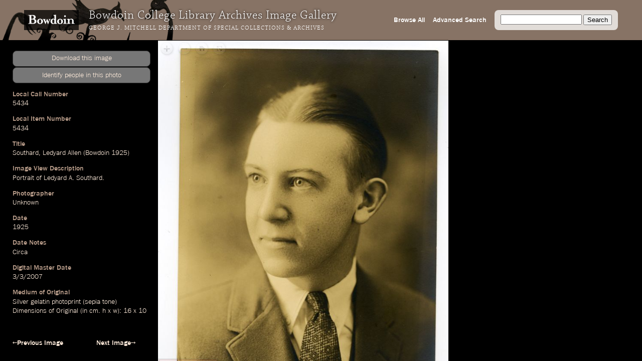

--- FILE ---
content_type: text/html; charset=utf-8
request_url: https://images.bowdoin.edu/omeka/items/show/2645
body_size: 4253
content:
<!DOCTYPE html>
<html lang="en-US">
<head>
	<meta http-equiv="X-UA-Compatible" content="IE=edge" /> 
    <meta charset="utf-8">
    <meta name="viewport" content="width=device-width, initial-scale=1">
            <title>Southard, Ledyard Allen (Bowdoin 1925) &middot; Bowdoin College Library Special Collections &amp; Archives</title>

    <link rel="alternate" type="application/rss+xml" title="Omeka RSS Feed" href="/omeka/items/browse?output=rss2" /><link rel="alternate" type="application/atom+xml" title="Omeka Atom Feed" href="/omeka/items/browse?output=atom" />
    <!-- Plugin Stuff -->
    
    <!-- Stylesheets -->
    <link href="/omeka/themes/libarch/css/fonts.css?v=2.8" media="all" rel="stylesheet" type="text/css" >
<link href="/omeka/themes/libarch/css/normalize.css?v=2.8" media="all" rel="stylesheet" type="text/css" >
<link href="/omeka/themes/libarch/css/style.css?v=2.8" media="all" rel="stylesheet" type="text/css" >
<link href="/omeka/themes/libarch/css/library-arch.css?v=2.8" media="all" rel="stylesheet" type="text/css" >    <!-- JavaScripts  --> 
    <script type="text/javascript" src="//ajax.googleapis.com/ajax/libs/jquery/1.12.4/jquery.min.js"></script>
<script type="text/javascript">
    //<!--
    window.jQuery || document.write("<script type=\"text\/javascript\" src=\"\/omeka\/application\/views\/scripts\/javascripts\/vendor\/jquery.js?v=2.8\" charset=\"utf-8\"><\/script>")    //-->
</script>
<script type="text/javascript" src="//ajax.googleapis.com/ajax/libs/jqueryui/1.11.2/jquery-ui.min.js"></script>
<script type="text/javascript">
    //<!--
    window.jQuery.ui || document.write("<script type=\"text\/javascript\" src=\"\/omeka\/application\/views\/scripts\/javascripts\/vendor\/jquery-ui.js?v=2.8\" charset=\"utf-8\"><\/script>")    //-->
</script>
<script type="text/javascript">
    //<!--
    jQuery.noConflict();    //-->
</script>
<script type="text/javascript" src="/omeka/themes/libarch/javascripts/vendor/modernizr.js?v=2.8"></script>
<!--[if (gte IE 6)&(lte IE 8)]><script type="text/javascript" src="/omeka/application/views/scripts/javascripts/vendor/selectivizr.js?v=2.8"></script><![endif]-->
<script type="text/javascript" src="/omeka/application/views/scripts/javascripts/vendor/respond.js?v=2.8"></script>
<script type="text/javascript" src="/omeka/themes/libarch/javascripts/globals.js?v=2.8"></script><link rel="stylesheet" href="https://ajax.googleapis.com/ajax/libs/jqueryui/1.12.1/themes/smoothness/jquery-ui.css">
<script src="https://ajax.googleapis.com/ajax/libs/jqueryui/1.12.1/jquery-ui.min.js"></script>

</head>
<body id="item" class="show">
<!-- Global site tag (gtag.js) - Google Analytics -->
<script async src="https://www.googletagmanager.com/gtag/js?id=G-SEJJM6PYSP"></script>
<script>
  window.dataLayer = window.dataLayer || [];
  function gtag(){dataLayer.push(arguments);}
  gtag('js', new Date());

  gtag('config', 'G-SEJJM6PYSP');
</script>
<div id="wrap">
<nav id="primary-nav"><div id="bg-overlay"></div><div id="left-nav"><a href="https://www.bowdoin.edu"><img src="https://images.bowdoin.edu/omeka/themes/libarch/images/wordmark.png" /></a><h1>Bowdoin College Library Archives Image Gallery</h1><h2><a href="https://library.bowdoin.edu/arch">George J. Mitchell Department of Special Collections & Archives</a></h2></div>
<div id="right-nav">
	<form id="search-form" name="search-form" action="/omeka/items/browse" method="GET">
		<input type="text" name="search" id="query" value="">
		<input type="hidden" name="collection" value="1" />
		<input type="submit" value="Search">
	</form>
	<a href="/omeka/items/search?collection=1">Advanced Search</a><a href="/omeka/items/browse?collection=1&amp;sort_field=added&amp;sort_dir=a">Browse All</a>	<!--<a href="/omeka/items">Browse All</a>-->
</div>

</nav>
            <div id="content">
                 <!-- 'bodyclass' => 'items show' -->
<div id="primary">
	<!-- Local Call Number: 5434 | Local Item Number: 5434 -->
	<!-- Southard, Ledyard Allen (Bowdoin 1925) | Image View Description: Portrait of Ledyard A. Southard. -->
	<!-- Photographer: Unknown -->
	<!--  -->
	<!-- 1925 | Date Notes: Circa | Digital Master Date: 2007-03-03T12:00:00+00:00 | Minaret Export Date: 2005-12-31T12:00:00+00:00 -->
	<!-- Condition of Original: 3 -->
	<!-- Medium of Original: Silver gelatin photoprint (sepia tone) | Dimensions of Original (in cm. h x w): 16 x 10 | Digital Master Format: TIF | 600 | Scan -->
	<!-- Location of Original: Box M12 -->
	<!--  -->
	<!--  -->
	<!-- Bowdoin College holds copyright for materials created by the College or for which rights have been transferred to the College. For more information contact the George J. Mitchell Department of Special Collections & Archives, Bowdoin College Library: sca@bowdoin.libanswers.com. -->
<script src="/lib/openseadragon/openseadragon.min.js"></script>
<script>

var viewer;
jQuery(document).ready(function($) {

$('#secondary img').hide();
var iw = 2713;
var ih = 3769;
var dfz = 1;
var sh = $("#secondary").width();
var rat = sh/iw;

if((ih/iw) > 1) {

$("#viewer").width( $("#secondary").width()*.6);
$("#viewer").height( ih*rat*.6);

} else {

$("#viewer").width( $("#secondary").width()*.9);
$("#viewer").height( ih*rat);
}

viewer = new OpenSeadragon.Viewer({
						id:                 "viewer",
					    prefixUrl:          "/lib/openseadragon/images/",
					    preserveViewport:   true,
					    visibilityRatio:    0.5,
					    showNavigator:true,
						navigatorPosition:   "BOTTOM_LEFT",
						defaultZoomLevel:   dfz,
						minZoomLevel:	.5,
sequenceMode: true,
tileSources:   [{
					        "@context": "http://iiif.io/api/image/2/context.json",
					        "@id": "http://images.bowdoin.edu/canto/iiif/3/553dd668aba4634972aedb2de6e42bd8.jp2",
						"width": 2713,
					        "height": 3769,
					        "profile": [ "http://iiif.io/api/image/2/level2.json" ],
					        "protocol": "http://iiif.io/api/image"
					      }]

					});


var dmd = $("div.ss-digital-master-date")[0];
var dmdp = $($(dmd).find("p"))[0];
var cvDate = $(dmdp).text();

if(cvDate.indexOf("T") > 0) {
    var trdDate = cvDate.split("T")[0];
    trdDate = trdDate
    var tdate = new Date(trdDate);

    $(dmdp).text( tdate.toLocaleDateString("en-US"));
}


$('#downloader').click(function() {
/*
--
-553dd668aba4634972aedb2de6e42bd8.jp2-

*/
	var date = new Date();
        date.setTime(date.getTime() +  120000);
        expires = "; expires=" + date.toGMTString();
var fn = '5434-600 --- 8';
var qal = 'https://bowdoincollege.qualtrics.com/SE/?SID=SV_5vZYxXkkLT5RB6l&id=553dd668aba4634972aedb2de6e42bd8&lid=5434-600';
document.cookie = 'gm_req=553dd668aba4634972aedb2de6e42bd8'+expires+'; path=/';
			window.location.href = qal;
		});


$("#spa").click( function() {
    var ww = $(window).width();
    var wh = $(window).height();
    var cn = $($(".ss-local-item-number")[0]).find("p").html();
    var page = "https://bowdoincollege.qualtrics.com/jfe/form/SV_eXoOamEJRLz9VVr?lin="+cn;
    var $dialog = $('<div></div>')
      .html("<p style='font-size:11px;'>If form does not load below, try clicking <a target='_id' href='"+page+"'>this link</a> to go directly to the Qualtrics form.</p><iframe style='border: 0px;'  src='" + page + "' width='100%' height='100%'></iframe>")
      .dialog({
	autoOpen: false,
	    modal: true,
	    height: wh*.65,
	    width: ww*.54,
	    title: "Identify people in this photo"
	    });
    $dialog.dialog('open');

  } );

});
</script>
<style>
div#secondary {overflow:auto;}
div.ss-originalfilename {display:none;}

#downloader {cursor:pointer;}
#downloader:hover {text-decoration:underline;color:#fff;}
</style>
<div class="element ss-download">
<p id='downloader' class='coolbut'>Download this image</p>
<p id="spa" class="coolbut">Identify people in this photo</p>
</div>
<div class="element ss-filename"><h3>Filename</h3><p>5434-600</p></div><div class="element ss-originalfilename"><h3>OriginalFilename</h3><p>553dd668aba4634972aedb2de6e42bd8.jp2</p></div><div class="element ss-local-call-number"><h3>Local Call Number</h3><p>5434</p></div><div class="element ss-local-item-number"><h3>Local Item Number</h3><p>5434</p></div><div class="element ss-title"><h3>Title</h3><p><a onmouseover="fillSearch('Southard')" href="/omeka/items/browse?search=&advanced%5B0%5D%5Belement_id%5D=50&advanced%5B0%5D%5Btype%5D=contains&advanced%5B0%5D%5Bterms%5D=Southard&submit_search=Search" title="Search">Southard</a>, <a onmouseover="fillSearch('Ledyard Allen')" href="/omeka/items/browse?search=&advanced%5B0%5D%5Belement_id%5D=50&advanced%5B0%5D%5Btype%5D=contains&advanced%5B0%5D%5Bterms%5D=Ledyard Allen&submit_search=Search" title="Search">Ledyard Allen</a> (<a onmouseover="fillSearch('Bowdoin')" href="/omeka/items/browse?search=&advanced%5B0%5D%5Belement_id%5D=50&advanced%5B0%5D%5Btype%5D=contains&advanced%5B0%5D%5Bterms%5D=Bowdoin&submit_search=Search" title="Search">Bowdoin</a> <a onmouseover="fillSearch('1925')" href="/omeka/items/browse?search=&advanced%5B0%5D%5Belement_id%5D=50&advanced%5B0%5D%5Btype%5D=contains&advanced%5B0%5D%5Bterms%5D=1925&submit_search=Search" title="Search">1925</a>)</p></div><div class="element ss-image-view-description"><h3>Image View Description</h3><p><a onmouseover="fillSearch('Portrait of Ledyard A. Southard.')" href="/omeka/items/browse?search=&advanced%5B0%5D%5Belement_id%5D=50&advanced%5B0%5D%5Btype%5D=contains&advanced%5B0%5D%5Bterms%5D=Portrait of Ledyard A. Southard.&submit_search=Search" title="Search">Portrait of Ledyard A. Southard.</a></p></div><div class="element ss-photographer"><h3>Photographer</h3><p><a onmouseover="fillSearch('Unknown')" href="/omeka/items/browse?search=&advanced%5B0%5D%5Belement_id%5D=39&advanced%5B0%5D%5Btype%5D=contains&advanced%5B0%5D%5Bterms%5D=Unknown&submit_search=Search" title="Search">Unknown</a></p></div><div class="element ss-date"><h3>Date</h3><p><a onmouseover="fillSearch('1925')" href="/omeka/items/browse?search=&advanced%5B0%5D%5Belement_id%5D=40&advanced%5B0%5D%5Btype%5D=contains&advanced%5B0%5D%5Bterms%5D=1925&submit_search=Search" title="Search">1925</a></p></div><div class="element ss-date-notes"><h3>Date Notes</h3><p><a onmouseover="fillSearch('Circa')" href="/omeka/items/browse?search=&advanced%5B0%5D%5Belement_id%5D=40&advanced%5B0%5D%5Btype%5D=contains&advanced%5B0%5D%5Bterms%5D=Circa&submit_search=Search" title="Search">Circa</a></p></div><div class="element ss-digital-master-date"><h3>Digital Master Date</h3><p><a onmouseover="fillSearch('2007-03-03T12')" href="/omeka/items/browse?search=&advanced%5B0%5D%5Belement_id%5D=40&advanced%5B0%5D%5Btype%5D=contains&advanced%5B0%5D%5Bterms%5D=2007-03-03T12&submit_search=Search" title="Search">2007-03-03T12</a>:<a onmouseover="fillSearch('00')" href="/omeka/items/browse?search=&advanced%5B0%5D%5Belement_id%5D=40&advanced%5B0%5D%5Btype%5D=contains&advanced%5B0%5D%5Bterms%5D=00&submit_search=Search" title="Search">00</a>:00+00:<a onmouseover="fillSearch('00')" href="/omeka/items/browse?search=&advanced%5B0%5D%5Belement_id%5D=40&advanced%5B0%5D%5Btype%5D=contains&advanced%5B0%5D%5Bterms%5D=00&submit_search=Search" title="Search">00</a></p></div><div class="element ss-minaret-export-date"><h3>Minaret Export Date</h3><p><a onmouseover="fillSearch('2005-12-31T12')" href="/omeka/items/browse?search=&advanced%5B0%5D%5Belement_id%5D=40&advanced%5B0%5D%5Btype%5D=contains&advanced%5B0%5D%5Bterms%5D=2005-12-31T12&submit_search=Search" title="Search">2005-12-31T12</a>:<a onmouseover="fillSearch('00')" href="/omeka/items/browse?search=&advanced%5B0%5D%5Belement_id%5D=40&advanced%5B0%5D%5Btype%5D=contains&advanced%5B0%5D%5Bterms%5D=00&submit_search=Search" title="Search">00</a>:00+00:<a onmouseover="fillSearch('00')" href="/omeka/items/browse?search=&advanced%5B0%5D%5Belement_id%5D=40&advanced%5B0%5D%5Btype%5D=contains&advanced%5B0%5D%5Bterms%5D=00&submit_search=Search" title="Search">00</a></p></div><div class="element ss-condition-of-original"><h3>Condition of Original</h3><p>3</p></div><div class="element ss-medium-of-original"><h3>Medium of Original</h3><p>Silver gelatin photoprint (sepia tone)</p><p>Dimensions of Original (in cm. h x w): 16 x 10</p></div><div class="element ss-digital-master-format"><h3>Digital Master Format</h3><p>TIF</p><p>600</p><p>Scan</p></div><div class="element ss-location-of-original"><h3>Location of Original</h3><p>Box M12</p></div><div class="element ss-rights"><h3>Rights</h3><p>Bowdoin College holds copyright for materials created by the College or for which rights have been transferred to the College. For more information contact the George J. Mitchell Department of Special Collections & Archives, Bowdoin College Library: sca@bowdoin.libanswers.com.</p></div><div class="element ss-citation"><h3>Citation</h3><p>&ldquo;<a onmouseover="fillSearch('Southard')" href="/omeka/items/browse?search=&advanced%5B0%5D%5Belement_id%5D=50&advanced%5B0%5D%5Btype%5D=contains&advanced%5B0%5D%5Bterms%5D=Southard&submit_search=Search" title="Search">Southard</a>, <a onmouseover="fillSearch('Ledyard Allen')" href="/omeka/items/browse?search=&advanced%5B0%5D%5Belement_id%5D=50&advanced%5B0%5D%5Btype%5D=contains&advanced%5B0%5D%5Bterms%5D=Ledyard Allen&submit_search=Search" title="Search">Ledyard Allen</a> (<a onmouseover="fillSearch('Bowdoin')" href="/omeka/items/browse?search=&advanced%5B0%5D%5Belement_id%5D=50&advanced%5B0%5D%5Btype%5D=contains&advanced%5B0%5D%5Bterms%5D=Bowdoin&submit_search=Search" title="Search">Bowdoin</a> <a onmouseover="fillSearch('1925')" href="/omeka/items/browse?search=&advanced%5B0%5D%5Belement_id%5D=50&advanced%5B0%5D%5Btype%5D=contains&advanced%5B0%5D%5Bterms%5D=1925&submit_search=Search" title="Search">1925</a>)&rdquo;, Local Call Number 5434, Bowdoin College Archives, Brunswick, Maine</p></div></div><!-- end primary -->
<div id="page-nav">
    <ul class="item-pagination navigation">
        <li id="previous-item" class="previous"><a href="/omeka/items/show/2644">&larr;Previous Image</a></li>
        <li id="next-item" class="next"><a href="/omeka/items/show/2646">Next Image&rarr;</a></li>
    </ul>

</div>

<div id="secondary">

<img src="https://images.bowdoin.edu/omeka/files/fullsize/553dd668aba4634972aedb2de6e42bd8.jpg" alt="5434-600.jp2" title="5434-600.jp2">

      


<div id="viewer"></div>


</div>

</div><!-- end content -->

<footer>

        <div id="custom-footer-text">
                                </div>

        <p>Powered by <a href="http://omeka.org">Omeka</a>.</p>
        
        
</footer>

</div><!--end wrap-->

<script type="text/javascript">

var fillSearch;

jQuery(document).ready(function () {

    // Omeka.showAdvancedForm();
    
    fillSearch = function(s) {    	
    	var q = jQuery('#query');    
	    if (!q.is(':focus')) {
		    q.val(s);
		}	    
    }; 
    
	jQuery('#submit-comment').click(function() {
		console.log(jQuery('#comment-text').val());
		jQuery.ajax({						
			url: '/comment.php',
			type: 'POST',
			dataType: 'json',
			contentType: 'application/json',
			data: JSON.stringify({file: jQuery('#comment-file').val(), comment: jQuery('#comment-text').val() }),
			success: function(o) {	
				console.log(o.comment);					
				window.setTimeout(
					function() {
						jQuery('#comment-wrapper').hide();
					},
					500
				);
					
			},
			error: function(o) {

			}			
		});
	});    
    
});

</script>

</body>

</html>
